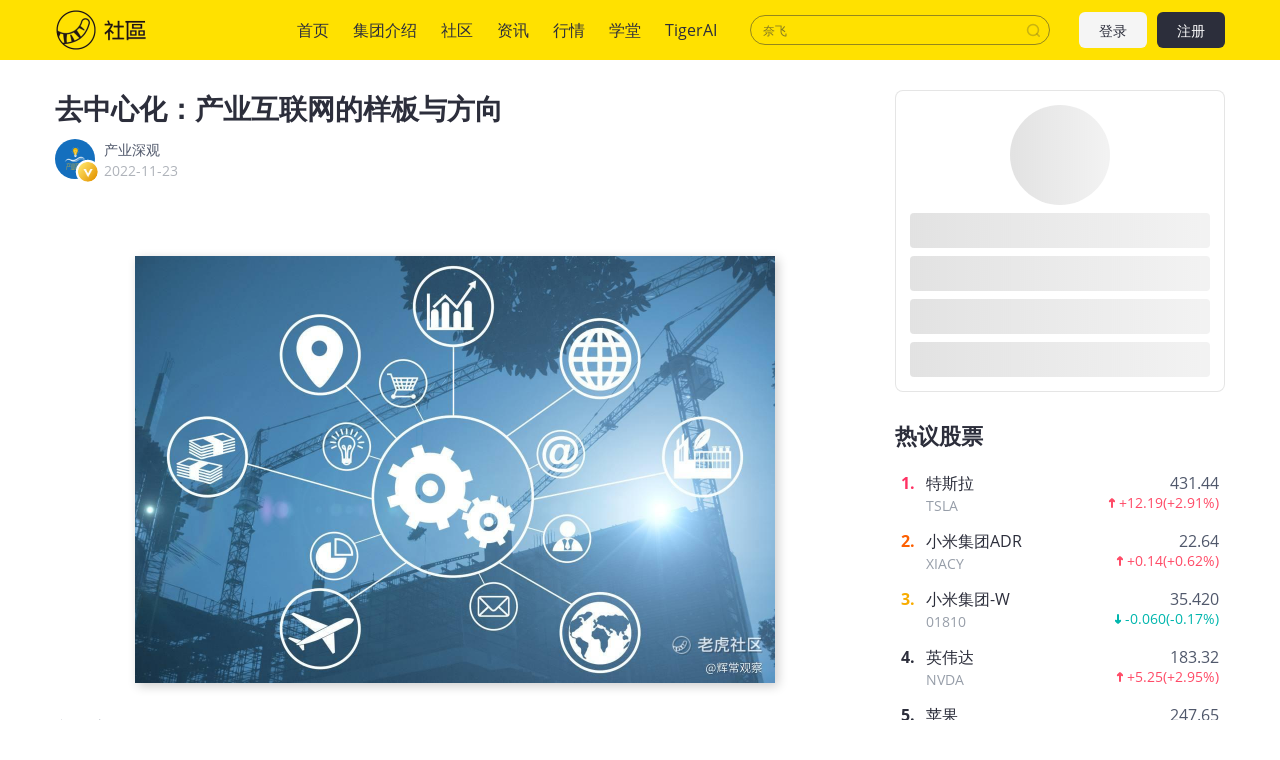

--- FILE ---
content_type: text/html; charset=utf-8
request_url: https://www.laohu8.com/post/667767456
body_size: 17041
content:
<!DOCTYPE html>
<html lang="en">
    <head>
        <meta charset="UTF-8" />
        <meta name="author" content="tigerbrokers" />
        <meta http-equiv="X-UA-Compatible" content="IE=edge,chrome=1" />
        <meta name="renderer" content="webkit" />
        <meta name="apple-itunes-app" content="app-id=1023600494" />
        <meta name="google-play-app" content="app-id=com.tigerbrokers.stock" />
        <meta name="theme-color" content="#ffe100" />
        <meta name="msapplication-TileColor" content="#000000" />
        <meta name="msapplication-TileImage" content="/static/images/logos/tiger.round.png" />
        <meta name="screen-orientation" content="portrait" />
        <meta name="x5-orientation" content="portrait" />
        <meta name="fullscreen" content="yes" />
        <meta name="full-screen" content="yes" />
        <meta name="x5-fullscreen" content="true" />
        <meta name="x5-page-mode" content="app" />
        <meta name="nightmode" content="disable" />
        <meta name="wap-font-scale" content="no" />
        <meta name="apple-mobile-web-app-capable" content="yes" />
        <meta name="apple-mobile-web-app-status-bar-style" content="black-translucent" />
        <meta name="apple-mobile-web-app-title" content="老虎社区" />
        <link rel="shortcut icon" href="/favicon.ico" />
        <link rel="icon" type="image/x-icon" sizes="16x16 32x32" href="/favicon.ico" />
        <link rel="apple-touch-icon" href="https://c1.itigergrowtha.com/community/assets/media/logo.152.b51dd151.png" sizes="152x152" />
        <link rel="apple-touch-icon" href="https://c1.itigergrowtha.com/community/assets/media/logo.120.c40a0c60.png" sizes="120x120" />
        <link rel="apple-touch-icon" href="https://c1.itigergrowtha.com/community/assets/media/logo.76.ba630aec.png" sizes="76x76" />
        <link rel="apple-touch-icon" href="https://c1.itigergrowtha.com/community/assets/media/logo.60.1218cf9a.png" sizes="60x60" />
        <meta name="google" content="notranslate" />
        <link rel="license" href="https://www.itigerup.com/info/declaration" />
        <link rel="me" href="mailto:service@tigerbrokers.com" />
        <link rel="me" href="sms:+861084055994" />
        <meta property="fb:app_id" content="1023600494" />
        <meta property="og:url" content="https://www.laohu8.com/post/667767456" />
        <meta property="og:type" content="website" />
        <meta property="og:title" content="去中心化：产业互联网的样板与方向" />
        <meta property="og:image" content="https://static.tigerbbs.com/7dc42392426d7c72f96dd2c01fdce0ec" />
        <meta property="og:image:alt" content="文/孟永辉 一场互联网与实体经济的深度融合，正在以阿里..." />
        <meta property="og:description" content="文/孟永辉 一场互联网与实体经济的深度融合，正在以阿里..." />
        <meta property="og:site_name" content="老虎社区" />
        <meta property="og:locale" content="en_US" />
        <meta name="twitter:card" content="summary_large_image" />
        <meta name="twitter:site" content="@Tiger_Brokers" />
        <meta name="twitter:creator" content="@Tiger_Brokers" />
        <meta name="twitter:url" content="https://www.laohu8.com/post/667767456" />
        <meta name="twitter:title" content="去中心化：产业互联网的样板与方向" />
        <meta name="twitter:description" content="文/孟永辉 一场互联网与实体经济的深度融合，正在以阿里..." />
        <meta name="twitter:image" content="https://static.tigerbbs.com/7dc42392426d7c72f96dd2c01fdce0ec" />
        <meta name="twitter:image:alt" content="文/孟永辉 一场互联网与实体经济的深度融合，正在以阿里..." />
  <title data-react-helmet="true">去中心化：产业互联网的样板与方向_老虎社区_美港股上老虎 - 老虎社区</title>
            <meta data-react-helmet="true" name="description" content="产业深观-文/孟永辉 一场互联网与实体经济的深度融合，正在以阿里..."/><meta data-react-helmet="true" name="keywords" content="去中心化：产业互联网的样板与方向,老虎国际"/>  <link rel="stylesheet" href="https://c1.itigergrowtha.com/community/assets/css/vendor.db0542cc.css" />
<link rel="stylesheet" href="https://c1.itigergrowtha.com/community/assets/css/common.b7f79d8f.css" />
<link rel="stylesheet" href="https://c1.itigergrowtha.com/community/assets/css/post.8eba39e7.css" />
<script>
    var SETTINGS = {
        lang: 'zh_CN',
        lang_content: 'all',
        edition: 'full',
        region: 'USA',
        serviceName: 'LAOHU8',
        currentUser: null,
        guestUser: {"uuid":11586663890,"token_type":"Guest","access_token":"eyJhbGciOiJFUzI1NiIsImtpZCI6IjVVQzB5NGhnUXUiLCJ0eXAiOiJKV1QifQ.eyJleHAiOjE3NjkxNjUyOTksImlzcyI6IkNITiIsIm5vbmNlIjoiZEtNSFJGNWhjRDA3NVZkbHEyajU1c3cwQXZ3WXBuMlRPOHA3ZklSUnNWWFpvR2NmWVYiLCJ0ZW5hbnRfaWQiOiJUQkNOIn0.DxvdvnwX6-9XA9Y4FnFSoRBk0yS_W_gv7lz3BjPDEvv5TjFKUeix3OoiFGbfOXP8bf57eALjnNLne7xl87MpoQ","expires_at":1769165299,"scopes":"common read write guest","pid":0,"env":"COMMON"},
        trackPageInfo: {"currentPageId":667767456,"currentPage":"帖子详情"}
    };
</script>
<!-- Analytics -->
<!-- prettier-ignore -->
<script>
/* Start: Google Global site tag(gtag) */
(function(i,s,o,g,r,a,m){a=s.createElement(o),m=s.getElementsByTagName(o)[0];a.async=1;a.src=g;m.parentNode.insertBefore(a,m)
})(window,document,'script','https://www.googletagmanager.com/gtag/js?id=AW-331929667');
window.dataLayer = window.dataLayer || [];window.gtag = function gtag(){dataLayer.push(arguments);}
window.__gtagConfig={"autoTrackPageView":true,"AW_id":"AW-331929667","GA_id":"G-LECRLCDT1K","cookieDomain":"auto"};
gtag('js', new Date());
gtag('config', 'G-LECRLCDT1K', {"cookie_domain":"auto"});
gtag('config', 'AW-331929667', {"cookie_domain":"auto"});
/* End: Google Global site tag (gtag) */
/* Start: Sensors */
        (function(para) {
            var p = para.sdk_url, n = para.name, w = window, d = document, s = 'script',x = null,y = null;
            if(typeof(w['sensorsDataAnalytic201505']) !== 'undefined') {
                return false;
            }
            w['sensorsDataAnalytic201505'] = n;
            w[n] = w[n] || function(a) {return function() {(w[n]._q = w[n]._q || []).push([a, arguments]);}};
            var ifs = ['track','quick','register','registerPage','registerOnce','trackSignup', 'trackAbtest', 'setProfile','setOnceProfile','appendProfile', 'incrementProfile', 'deleteProfile', 'unsetProfile', 'identify','login','logout','trackLink','clearAllRegister','getAppStatus','setItem','deleteItem','use'];
            for (var i = 0; i < ifs.length; i++) {
              w[n][ifs[i]] = w[n].call(null, ifs[i]);
            }
            if (!w[n]._t) {
              x = d.createElement(s), y = d.getElementsByTagName(s)[0];
              x.async = 1;
              x.src = p;
              x.setAttribute('charset','UTF-8');
              w[n].para = para;
              y.parentNode.insertBefore(x, y);
            }
          })({
            sdk_url: 'https://c1.itigergrowtha.com/libs/sensors/1.23.4/sensorsdata.min.js',
            name: 'sensors',
            server_url: 'https://da.tigerfintech.com/sa?project=production',
            heatmap: {"clickmap":"default","collect_tags":{"div":true}},
            is_track_single_page:true,
            use_client_time:true,
            send_type:'beacon',
            max_string_length: 1000,
            show_log: false
          });
        sensors.registerPage({ platform: /tigerbrokers|tradeup/i.test(navigator.userAgent) ? 'h5' : 'web' });
        sensors.quick('useModulePlugin','SiteLinker', { linker: [{"part_url":"tigerbrokers.com.sg","after_hash":false},{"part_url":"itiger.com","after_hash":false},{"part_url":"itigerup.com","after_hash":false},{"part_url":"tigertcp.cn","after_hash":false},{"part_url":"tigerbrokers.com.au","after_hash":false},{"part_url":"tigerbrokers.nz","after_hash":false},{"part_url":"skytigris.com","after_hash":false},{"part_url":"mydigiuc.com","after_hash":false},{"part_url":"tigersecurities.com","after_hash":false},{"part_url":"tigerbrokers.com.hk","after_hash":false},{"part_url":"tigerfintech.net","after_hash":false},{"part_url":"tigerstocks.com","after_hash":false},{"part_url":"tigertrade.app","after_hash":false},{"part_url":"itigertrade.app","after_hash":false},{"part_url":"tigertrader.app","after_hash":false}] });
        window.__sensorsConfig = {"showLog":false,"heatmap":{"clickmap":"default","collect_tags":{"div":true}},"autoTrack":true,"autoTrackArgs":{},"platform":"communityWebBehavior","pageLeave":true,"linkerDomains":["tigerbrokers.com.sg","itiger.com","itigerup.com","tigertcp.cn","tigerbrokers.com.au","tigerbrokers.nz","skytigris.com","mydigiuc.com","tigersecurities.com","tigerbrokers.com.hk","tigerfintech.net","tigerstocks.com","tigertrade.app","itigertrade.app","tigertrader.app"]};
sensors.use('PageLeave', { heartbeat_interval_time: 5 });
sensors.quick('autoTrack', {});
/* End: Sensors */
</script>
<!-- End Analytics -->
     
<script>(window.BOOMR_mq=window.BOOMR_mq||[]).push(["addVar",{"rua.upush":"false","rua.cpush":"false","rua.upre":"false","rua.cpre":"false","rua.uprl":"false","rua.cprl":"false","rua.cprf":"false","rua.trans":"","rua.cook":"false","rua.ims":"false","rua.ufprl":"false","rua.cfprl":"false","rua.isuxp":"false","rua.texp":"norulematch","rua.ceh":"false","rua.ueh":"false","rua.ieh.st":"0"}]);</script>
                              <script>!function(e){var n="https://s.go-mpulse.net/boomerang/";if("False"=="True")e.BOOMR_config=e.BOOMR_config||{},e.BOOMR_config.PageParams=e.BOOMR_config.PageParams||{},e.BOOMR_config.PageParams.pci=!0,n="https://s2.go-mpulse.net/boomerang/";if(window.BOOMR_API_key="AKZJY-8XKR3-TLSNG-ZPV7U-YAS6B",function(){function e(){if(!o){var e=document.createElement("script");e.id="boomr-scr-as",e.src=window.BOOMR.url,e.async=!0,i.parentNode.appendChild(e),o=!0}}function t(e){o=!0;var n,t,a,r,d=document,O=window;if(window.BOOMR.snippetMethod=e?"if":"i",t=function(e,n){var t=d.createElement("script");t.id=n||"boomr-if-as",t.src=window.BOOMR.url,BOOMR_lstart=(new Date).getTime(),e=e||d.body,e.appendChild(t)},!window.addEventListener&&window.attachEvent&&navigator.userAgent.match(/MSIE [67]\./))return window.BOOMR.snippetMethod="s",void t(i.parentNode,"boomr-async");a=document.createElement("IFRAME"),a.src="about:blank",a.title="",a.role="presentation",a.loading="eager",r=(a.frameElement||a).style,r.width=0,r.height=0,r.border=0,r.display="none",i.parentNode.appendChild(a);try{O=a.contentWindow,d=O.document.open()}catch(_){n=document.domain,a.src="javascript:var d=document.open();d.domain='"+n+"';void(0);",O=a.contentWindow,d=O.document.open()}if(n)d._boomrl=function(){this.domain=n,t()},d.write("<bo"+"dy onload='document._boomrl();'>");else if(O._boomrl=function(){t()},O.addEventListener)O.addEventListener("load",O._boomrl,!1);else if(O.attachEvent)O.attachEvent("onload",O._boomrl);d.close()}function a(e){window.BOOMR_onload=e&&e.timeStamp||(new Date).getTime()}if(!window.BOOMR||!window.BOOMR.version&&!window.BOOMR.snippetExecuted){window.BOOMR=window.BOOMR||{},window.BOOMR.snippetStart=(new Date).getTime(),window.BOOMR.snippetExecuted=!0,window.BOOMR.snippetVersion=12,window.BOOMR.url=n+"AKZJY-8XKR3-TLSNG-ZPV7U-YAS6B";var i=document.currentScript||document.getElementsByTagName("script")[0],o=!1,r=document.createElement("link");if(r.relList&&"function"==typeof r.relList.supports&&r.relList.supports("preload")&&"as"in r)window.BOOMR.snippetMethod="p",r.href=window.BOOMR.url,r.rel="preload",r.as="script",r.addEventListener("load",e),r.addEventListener("error",function(){t(!0)}),setTimeout(function(){if(!o)t(!0)},3e3),BOOMR_lstart=(new Date).getTime(),i.parentNode.appendChild(r);else t(!1);if(window.addEventListener)window.addEventListener("load",a,!1);else if(window.attachEvent)window.attachEvent("onload",a)}}(),"".length>0)if(e&&"performance"in e&&e.performance&&"function"==typeof e.performance.setResourceTimingBufferSize)e.performance.setResourceTimingBufferSize();!function(){if(BOOMR=e.BOOMR||{},BOOMR.plugins=BOOMR.plugins||{},!BOOMR.plugins.AK){var n=""=="true"?1:0,t="",a="aogp2gyxzcoim2lrkcsq-f-3b73a2508-clientnsv4-s.akamaihd.net",i="false"=="true"?2:1,o={"ak.v":"39","ak.cp":"1162782","ak.ai":parseInt("693528",10),"ak.ol":"0","ak.cr":10,"ak.ipv":4,"ak.proto":"h2","ak.rid":"4a091188","ak.r":44268,"ak.a2":n,"ak.m":"dscr","ak.n":"ff","ak.bpcip":"3.140.253.0","ak.cport":35876,"ak.gh":"23.192.164.134","ak.quicv":"","ak.tlsv":"tls1.3","ak.0rtt":"","ak.0rtt.ed":"","ak.csrc":"-","ak.acc":"","ak.t":"1769033893","ak.ak":"hOBiQwZUYzCg5VSAfCLimQ==emfU5221KoDSUoh1clB+p2YgIvaC8XC+9t+aGaJDBpEQn4xbR7mFIIGNuz88/GfwztsA71LLCUVE6LrGl4l6NW7bJQ7YB/[base64]/wVyKlGVafgZECMVhJ/LVV94NKAfUWncPkqygS/QQYTZz0T8MkYSY/0ZiUpQNhDF2eeHQCDrWrlwp6L+S2HxLczRbzritS6p7UKQ5fwCHXioMx08=","ak.pv":"22","ak.dpoabenc":"","ak.tf":i};if(""!==t)o["ak.ruds"]=t;var r={i:!1,av:function(n){var t="http.initiator";if(n&&(!n[t]||"spa_hard"===n[t]))o["ak.feo"]=void 0!==e.aFeoApplied?1:0,BOOMR.addVar(o)},rv:function(){var e=["ak.bpcip","ak.cport","ak.cr","ak.csrc","ak.gh","ak.ipv","ak.m","ak.n","ak.ol","ak.proto","ak.quicv","ak.tlsv","ak.0rtt","ak.0rtt.ed","ak.r","ak.acc","ak.t","ak.tf"];BOOMR.removeVar(e)}};BOOMR.plugins.AK={akVars:o,akDNSPreFetchDomain:a,init:function(){if(!r.i){var e=BOOMR.subscribe;e("before_beacon",r.av,null,null),e("onbeacon",r.rv,null,null),r.i=!0}return this},is_complete:function(){return!0}}}}()}(window);</script></head>
    <!-- prettier-ignore -->
    <body class="layout-fixed language-zh_CN page-post laohu8 ">
        <div id="wrap">
  <!-- prettier-ignore -->

<!-- prettier-ignore -->


<!-- prettier-ignore -->
<header class="site-header">
    <div class="container d-flex align-items-center">
        <h1 class="site-primary-brand">
            <a class="navbar-brand" href="/" title="社区">社区</a>
        </h1>
        <ul class="site-primary-navbar list-unstyled">
                <li class="nav-item        
">
                    <a class="nav-link" href="/" title="首页">首页</a>
                </li>
                <li class="nav-item        
">
                    <a class="nav-link" href="/company/introduce" title="集团介绍">集团介绍</a>
                </li>
                <li class="nav-item        
">
                    <a class="nav-link" href="/community" title="社区">社区</a>
                </li>
                <li class="nav-item        
">
                    <a class="nav-link" href="/news" title="资讯">资讯</a>
                </li>
                <li class="nav-item        
">
                    <a class="nav-link" href="/quotes" title="行情">行情</a>
                </li>
                <li class="nav-item        
">
                    <a class="nav-link" href="/college" title="学堂">学堂</a>
                </li>
                <li class="nav-item        
">
                    <a class="nav-link" href="/tigerai" title="TigerAI" target="_blank">TigerAI</a>
                </li>
        </ul>
        <div id="site-header-search"></div>
        <div class="site-navbar-side">

            <a href="/auth/login?next=https://www.laohu8.com/post/667767456" class="navbar-side-item navbar-btn btn btn-login" title="注册/登录">
                登录
            </a>
            <a href="/auth/signup?next=https://www.laohu8.com/post/667767456" id="register-btn" class="navbar-side-item navbar-btn btn btn-register" title="注册/登录">
                注册
            </a>
        </div>
    </div>
</header>
              <div id="container" class="site-container"><div class="post-root container"><div class="operation-bar-root"><ul class="list-unstyled"><li class="operation-item"><div><svg width="1em" height="1em" viewBox="0 0 20 20" xmlns="http://www.w3.org/2000/svg" xmlns:xlink="http://www.w3.org/1999/xlink" class="tigericon tigericon-custom" fill="currentColor" aria-hidden="true" focusable="false"><title>点赞</title><g id="\u6D77\u5916\u4E00\u671F" stroke="none" stroke-width="1" fill="none" fill-rule="evenodd"><g id="iPhone-8\u5907\u4EFD" transform="translate(-96.000000, -201.000000)"><g id="\u70B9\u8D5E" transform="translate(96.000000, 201.000000)"><rect id="\u77E9\u5F62" fill="currentColor" opacity="0" x="0" y="0" width="20" height="20"></rect><path d="M4,17 L4.24525911,17 C4.79754386,17 5.24525911,16.5522847 5.24525911,16 L5.24525911,9.72804519 C5.24525911,9.17576044 4.79754386,8.72804519 4.24525911,8.72804519 L4,8.72804519 C3.44771525,8.72804519 3,9.17576044 3,9.72804519 L3,16 C3,16.5522847 3.44771525,17 4,17 Z M15.7272727,8.29192123 L11.7181818,8.29192123 L12.3545455,5.21060105 C12.3545455,5.14361583 12.3545455,5.07663061 12.3545455,5.00964539 C12.3545455,4.74170451 12.2272727,4.47376362 12.100025,4.27280796 C11.7119632,3.90147258 11.0974934,3.9110517 10.7211951,4.29430288 L6.36788867,8.72804519 L6.36788867,8.72804519 L6.36788867,15.6602956 C6.36788867,16.397133 7.39090909,17 8.09090909,17 L12.6955523,17 C13.2046432,17 14.7727273,16.6650739 14.9636364,16.1961773 C16.231444,13.0549283 16.8852765,11.4315217 16.9251337,11.3259577 C16.9649909,11.2203937 16.9899464,10.6556076 17,9.63159939 C17,8.89478823 16.4272727,8.29192123 15.7272727,8.29192123 Z" id="Shape-Copy-8" fill="currentColor" fill-rule="nonzero"></path></g></g></g></svg></div><div>点赞</div></li><li class="operation-item"><svg width="1em" height="1em" viewBox="0 0 20 20" xmlns="http://www.w3.org/2000/svg" xmlns:xlink="http://www.w3.org/1999/xlink" class="tigericon tigericon-custom" fill="currentColor" aria-hidden="true" focusable="false"><title>回复</title><g id="\u6D77\u5916\u4E00\u671F" stroke="none" stroke-width="1" fill="none" fill-rule="evenodd"><g id="iPhone-8\u5907\u4EFD" transform="translate(-51.000000, -201.000000)" fill-rule="nonzero"><g id="\u56DE\u590D" transform="translate(51.000000, 201.000000)"><rect id="Rectangle" fill="currentColor" opacity="0" x="0" y="0" width="20" height="20"></rect><path d="M15.7,5 L5.3,5 C4.5954,5 4,5.63603744 4,6.38872803 L4,13.7980302 C4,14.5507208 4.5954,15 5.3,15 L10.9333333,15 L14,17.9642143 C14.0556111,17.9412232 14.0556111,16.9531517 14,15 L15.7,15 C16.4046,15 17,14.5507208 17,13.7980302 L17,6.38872803 C17,5.63603744 16.4046,5 15.7,5 Z" id="Shape" fill="currentColor"></path></g></g></g></svg><div>评论</div></li><li class="operation-item"><svg width="1em" height="1em" viewBox="0 0 23 23" xmlns="http://www.w3.org/2000/svg" xmlns:xlink="http://www.w3.org/1999/xlink" class="tigericon tigericon-custom icon-save" fill="currentColor" aria-hidden="true" focusable="false"><g id="\u6D77\u5916\u4E00\u671F" stroke="none" stroke-width="1" fill="none" fill-rule="evenodd"><g id="\u5E16\u5B50\u8BE6\u60C5" transform="translate(-63.000000, -512.000000)"><g id="\u7F16\u7EC4-6\u5907\u4EFD" transform="translate(60.000000, 512.000000)" fill="currentColor"><g id="Group-47-Copy" transform="translate(3.000000, 0.000000)"><path d="M6.28521461,3.59953463 L17.0852146,3.59953463 C18.2450126,3.59953463 19.1852146,4.53973666 19.1852146,5.69953463 L19.1852146,20.6976733 C19.1852146,20.9876227 18.9501641,21.2226733 18.6602146,21.2226733 C18.5693312,21.2226733 18.4800043,21.1990803 18.4009739,21.1542028 L11.7267532,17.3642405 L11.7267532,17.3642405 L4.96728718,21.1603262 C4.71447664,21.3023035 4.3944379,21.2124553 4.25246064,20.9596448 C4.20837169,20.8811382 4.18521461,20.7926118 4.18521461,20.7025722 L4.18521461,5.69953463 C4.18521461,4.53973666 5.12541664,3.59953463 6.28521461,3.59953463 Z" id="\u77E9\u5F62"></path></g></g></g></g></svg><div>收藏</div></li></ul><div class="share-menu-root"><div class="share-button"><svg width="1em" height="1em" viewBox="0 0 23 23" xmlns="http://www.w3.org/2000/svg" xmlns:xlink="http://www.w3.org/1999/xlink" class="tigericon tigericon-custom" fill="currentColor" aria-hidden="true" focusable="false"><title>编组 21备份 2</title><g id="TTM1.0.2" stroke="none" stroke-width="1" fill="none" fill-rule="evenodd"><g id="\u89C4\u8303&amp;\u5207\u56FE" transform="translate(-488.000000, -853.000000)"><g id="\u7F16\u7EC4-21\u5907\u4EFD-2" transform="translate(488.000000, 853.000000)"><rect id="\u77E9\u5F62\u5907\u4EFD-26" x="0" y="0" width="23" height="23"></rect><g id="\u7F16\u7EC4-20" transform="translate(3.500000, 2.492415)" fill="currentColor"><path d="M14.6666667,7.32677399 C15.4030463,7.32677399 16,7.92372765 16,8.66010732 L16,16.7270193 C16,16.8015236 15.9938892,16.8746007 15.9821414,16.9457766 C15.9938349,17.0171907 16,17.0908193 16,17.1658878 C16,17.9068868 15.3993016,18.5075851 14.6583027,18.5075851 L1.34169734,18.5075851 C0.600698358,18.5075851 -1.77635684e-15,17.9068868 -1.77635684e-15,17.1658878 C-1.77635684e-15,17.0908193 0.00616505535,17.0171907 0.0180164764,16.9454807 C0.00611082259,16.8746007 -5.82729236e-17,16.8015236 0,16.7270193 L0,8.66010732 C-3.12225105e-16,7.92372765 0.596953667,7.32677399 1.33333333,7.32677399 C2.069713,7.32677399 2.66666667,7.92372765 2.66666667,8.66010732 L2.666,15.824 L13.333,15.824 L13.3333333,8.66010732 C13.3333333,7.92372765 13.930287,7.32677399 14.6666667,7.32677399 Z M8.65638935,0.107178041 L8.80230927,0.180534595 L12.644079,2.41249521 C13.2848118,2.78474301 13.5045013,3.60464934 13.1357289,4.24738866 C13.1345319,4.24947487 13.1333293,4.25155784 13.1321211,4.25363754 C12.785572,4.8501364 12.0472019,5.07737785 11.4319928,4.79886876 L11.3107457,4.73638316 L9.333,3.587 L9.33333333,11.36023 C9.33333333,12.0966097 8.73637967,12.6935633 8,12.6935633 C7.26362033,12.6935633 6.66666667,12.0966097 6.66666667,11.36023 L6.666,3.582 L4.67563087,4.73931556 C4.03936542,5.10896797 3.22390787,4.89283539 2.85425547,4.25656994 L2.85064764,4.25032106 C2.48187523,3.60758174 2.70156476,2.78767541 3.34229754,2.41542761 L7.18406729,0.183466997 C7.43425237,0.0381164699 7.7121429,-0.0166640538 7.97974203,0.00905457479 L8.04387281,0.00306811902 C8.2487036,-0.0108493324 8.45850075,0.022363106 8.65638935,0.107178041 Z" id="\u5F62\u72B6\u7ED3\u5408"></path></g></g></g></g></svg><div class="share-text">分享</div></div><ul class="share-menu-list list-unstyled"><li class="share-item"><img class="share-icon" src="https://c1.itigergrowtha.com/community/assets/media/logo.60.1218cf9a.png" alt=""/></li><li class="share-item"><svg width="1em" height="1em" viewBox="0 0 20 20" xmlns="http://www.w3.org/2000/svg" xmlns:xlink="http://www.w3.org/1999/xlink" class="tigericon tigericon-custom share-icon link" fill="currentColor" aria-hidden="true" focusable="false"><title>矩形</title><g id="\u9875\u9762-1" stroke="none" stroke-width="1" fill="currentColor" fill-rule="evenodd"><g id="\u7F16\u7EC4-6" transform="translate(10.923906, 10.388913) rotate(-45.000000) translate(-10.923906, -10.388913) translate(1.923906, 6.888913)" fill="currentColor" fill-rule="nonzero"><path d="M14.4,-0.8 C16.3668463,-0.8 17.9733033,0.743010311 18.074899,2.68455905 L18.08,2.88 L18.08,3.84 C18.08,5.80684633 16.5369897,7.4133033 14.5954409,7.51489902 L14.4,7.52 L11.5248792,7.52 C11.0830514,7.52 10.7248792,7.1618278 10.7248792,6.72 C10.7248792,6.31215895 11.0300673,5.97559842 11.4245289,5.92623314 L11.5248792,5.92 L14.4,5.92 C15.4988065,5.92 16.3986108,5.06796995 16.4747775,3.98854511 L16.48,3.84 L16.48,2.88 C16.48,1.78119347 15.6279699,0.881389224 14.5485451,0.805222516 L14.4,0.8 L11.5331269,0.8 C11.0912991,0.8 10.7331269,0.4418278 10.7331269,2.27373675e-13 C10.7331269,-0.407841046 11.0383151,-0.744401581 11.4327766,-0.793766864 L11.5331269,-0.8 L14.4,-0.8 Z M6.72019007,-0.8 C7.16201787,-0.8 7.52019007,-0.4418278 7.52019007,2.27373675e-13 C7.52019007,0.407841046 7.21500192,0.744401581 6.82054037,0.793766864 L6.72019007,0.8 L2.88,0.8 C1.78119347,0.8 0.881389224,1.65203005 0.805222516,2.73145489 L0.8,2.88 L0.8,3.84 C0.8,4.93880653 1.65203005,5.83861078 2.73145489,5.91477748 L2.88,5.92 L6.72386891,5.92 C7.16569671,5.92 7.52386891,6.2781722 7.52386891,6.72 C7.52386891,7.12784105 7.21868076,7.46440158 6.82421921,7.51376686 L6.72386891,7.52 L2.88,7.52 C0.913153665,7.52 -0.693303302,5.97698969 -0.79489902,4.03544095 L-0.8,3.84 L-0.8,2.88 C-0.8,0.913153665 0.743010311,-0.693303302 2.68455905,-0.79489902 L2.88,-0.8 L6.72019007,-0.8 Z" id="\u5F62\u72B6"></path><path d="M11.6937186,2.6103795 C12.1355464,2.6103795 12.4937186,2.9685517 12.4937186,3.4103795 C12.4937186,3.81822055 12.1885304,4.15478109 11.7940689,4.20414637 L11.6937186,4.2103795 L6.40815058,4.2103795 C5.96632278,4.2103795 5.60815058,3.8522073 5.60815058,3.4103795 C5.60815058,3.00253846 5.91333872,2.66597792 6.30780028,2.61661264 L6.40815058,2.6103795 L11.6937186,2.6103795 Z" id="\u8DEF\u5F84-3"></path></g></g></svg></li><li class="share-item"><img class="share-icon" src="https://c1.itigergrowtha.com/community/assets/media/icon-weibo.978d8869.png" alt=""/></li><li class="share-item weixin"><img class="share-icon" src="https://c1.itigergrowtha.com/community/assets/media/mobile-wechat.b86fda42.png" alt=""/></li></ul></div></div><div class="post-content"><h2 class="post-title">去中心化：产业互联网的样板与方向</h2><div class="post-author"><div class="avatar-root"><div class="lazyload-wrapper " style="width:40px;height:40px;position:relative"><div class="lazyload-placeholder"></div></div></div><p class="author-right"><a href="/personal/3495152506071786/" title="产业深观">产业深观</a><br/><span class="post-time">2022-11-23</span></p></div><article class="post-article article-content-wrapper"><html><head>
<script>(window.BOOMR_mq=window.BOOMR_mq||[]).push(["addVar",{"rua.upush":"false","rua.cpush":"false","rua.upre":"false","rua.cpre":"false","rua.uprl":"false","rua.cprl":"false","rua.cprf":"false","rua.trans":"","rua.cook":"false","rua.ims":"false","rua.ufprl":"false","rua.cfprl":"false","rua.isuxp":"false","rua.texp":"norulematch","rua.ceh":"false","rua.ueh":"false","rua.ieh.st":"0"}]);</script>
                              <script>!function(e){var n="https://s.go-mpulse.net/boomerang/";if("False"=="True")e.BOOMR_config=e.BOOMR_config||{},e.BOOMR_config.PageParams=e.BOOMR_config.PageParams||{},e.BOOMR_config.PageParams.pci=!0,n="https://s2.go-mpulse.net/boomerang/";if(window.BOOMR_API_key="AKZJY-8XKR3-TLSNG-ZPV7U-YAS6B",function(){function e(){if(!o){var e=document.createElement("script");e.id="boomr-scr-as",e.src=window.BOOMR.url,e.async=!0,i.parentNode.appendChild(e),o=!0}}function t(e){o=!0;var n,t,a,r,d=document,O=window;if(window.BOOMR.snippetMethod=e?"if":"i",t=function(e,n){var t=d.createElement("script");t.id=n||"boomr-if-as",t.src=window.BOOMR.url,BOOMR_lstart=(new Date).getTime(),e=e||d.body,e.appendChild(t)},!window.addEventListener&&window.attachEvent&&navigator.userAgent.match(/MSIE [67]\./))return window.BOOMR.snippetMethod="s",void t(i.parentNode,"boomr-async");a=document.createElement("IFRAME"),a.src="about:blank",a.title="",a.role="presentation",a.loading="eager",r=(a.frameElement||a).style,r.width=0,r.height=0,r.border=0,r.display="none",i.parentNode.appendChild(a);try{O=a.contentWindow,d=O.document.open()}catch(_){n=document.domain,a.src="javascript:var d=document.open();d.domain='"+n+"';void(0);",O=a.contentWindow,d=O.document.open()}if(n)d._boomrl=function(){this.domain=n,t()},d.write("<bo"+"dy onload='document._boomrl();'>");else if(O._boomrl=function(){t()},O.addEventListener)O.addEventListener("load",O._boomrl,!1);else if(O.attachEvent)O.attachEvent("onload",O._boomrl);d.close()}function a(e){window.BOOMR_onload=e&&e.timeStamp||(new Date).getTime()}if(!window.BOOMR||!window.BOOMR.version&&!window.BOOMR.snippetExecuted){window.BOOMR=window.BOOMR||{},window.BOOMR.snippetStart=(new Date).getTime(),window.BOOMR.snippetExecuted=!0,window.BOOMR.snippetVersion=12,window.BOOMR.url=n+"AKZJY-8XKR3-TLSNG-ZPV7U-YAS6B";var i=document.currentScript||document.getElementsByTagName("script")[0],o=!1,r=document.createElement("link");if(r.relList&&"function"==typeof r.relList.supports&&r.relList.supports("preload")&&"as"in r)window.BOOMR.snippetMethod="p",r.href=window.BOOMR.url,r.rel="preload",r.as="script",r.addEventListener("load",e),r.addEventListener("error",function(){t(!0)}),setTimeout(function(){if(!o)t(!0)},3e3),BOOMR_lstart=(new Date).getTime(),i.parentNode.appendChild(r);else t(!1);if(window.addEventListener)window.addEventListener("load",a,!1);else if(window.attachEvent)window.attachEvent("onload",a)}}(),"".length>0)if(e&&"performance"in e&&e.performance&&"function"==typeof e.performance.setResourceTimingBufferSize)e.performance.setResourceTimingBufferSize();!function(){if(BOOMR=e.BOOMR||{},BOOMR.plugins=BOOMR.plugins||{},!BOOMR.plugins.AK){var n=""=="true"?1:0,t="",a="aogp2gyxzcoim2lrkcsq-f-3b73a2508-clientnsv4-s.akamaihd.net",i="false"=="true"?2:1,o={"ak.v":"39","ak.cp":"1162782","ak.ai":parseInt("693528",10),"ak.ol":"0","ak.cr":10,"ak.ipv":4,"ak.proto":"h2","ak.rid":"4a091188","ak.r":44268,"ak.a2":n,"ak.m":"dscr","ak.n":"ff","ak.bpcip":"3.140.253.0","ak.cport":35876,"ak.gh":"23.192.164.134","ak.quicv":"","ak.tlsv":"tls1.3","ak.0rtt":"","ak.0rtt.ed":"","ak.csrc":"-","ak.acc":"","ak.t":"1769033893","ak.ak":"hOBiQwZUYzCg5VSAfCLimQ==emfU5221KoDSUoh1clB+p2YgIvaC8XC+9t+aGaJDBpEQn4xbR7mFIIGNuz88/GfwztsA71LLCUVE6LrGl4l6NW7bJQ7YB/[base64]/wVyKlGVafgZECMVhJ/LVV94NKAfUWncPkqygS/QQYTZz0T8MkYSY/0ZiUpQNhDF2eeHQCDrWrlwp6L+S2HxLczRbzritS6p7UKQ5fwCHXioMx08=","ak.pv":"22","ak.dpoabenc":"","ak.tf":i};if(""!==t)o["ak.ruds"]=t;var r={i:!1,av:function(n){var t="http.initiator";if(n&&(!n[t]||"spa_hard"===n[t]))o["ak.feo"]=void 0!==e.aFeoApplied?1:0,BOOMR.addVar(o)},rv:function(){var e=["ak.bpcip","ak.cport","ak.cr","ak.csrc","ak.gh","ak.ipv","ak.m","ak.n","ak.ol","ak.proto","ak.quicv","ak.tlsv","ak.0rtt","ak.0rtt.ed","ak.r","ak.acc","ak.t","ak.tf"];BOOMR.removeVar(e)}};BOOMR.plugins.AK={akVars:o,akDNSPreFetchDomain:a,init:function(){if(!r.i){var e=BOOMR.subscribe;e("before_beacon",r.av,null,null),e("onbeacon",r.rv,null,null),r.i=!0}return this},is_complete:function(){return!0}}}}()}(window);</script></head><body><p class="t-img-caption"><img src="https://static.tigerbbs.com/7dc42392426d7c72f96dd2c01fdce0ec" tg-width="632" tg-height="422"></p> <p>文/孟永辉</p> <p>一场互联网与实体经济的深度融合，正在以阿里、腾讯和京东为代表的头部互联网玩家们的身上上演着。对于这样一场融合，有人认为是一个数字化的过程，有人认为是一个产业化的过程。然而，无论我们如何定义这样一个过程，有一点可以确认的是，仅仅只是按照以往的逻辑和模式，特别是以往的平台和中心的逻辑和模式来发展必然是无法取得突破的。</p> <p>事实上，我们完全可以将这样一场互联网玩家们与实体经济的融合看成是产业互联网的过程。可以预见的是，经历了这样一个过程之后，曾经我们所梦寐以求的产业互联网时代将会真正来临，以往虚拟经济与实体经济分裂的二元经济状态将会被彻底打破，以往我们看到的仅仅只是改造产业的外衣，而无法改造产业内里的困境与难题，将会被彻底解决。</p> <p>一直以来，人们都在寻找着实现产业互联网的方式和方法。无论是对于互联网玩家来讲，还是对于实体经济玩家而言，几乎都是如此。复盘以往的发展，我们可以非常明显地看出，只要告别以平台和中心为主导的发展模式，真正以一种去中心化的模式来落地和实践产业互联网，产业互联网才能彻底摆脱消费互联网的牵绊，真正进入到一个全新的发展阶段。</p> <p><strong>去中心化，让虚拟经济与实体经济融为一体</strong></p> <p>何为产业互联网？其实就是一个实现虚拟经济与实体经济深度融合的过程，其实就是一个解决那些消费互联网时代无法解决的痛点和难题的过程。我们都知道，在消费互联网时代，借助「互联网+」模式，人们实现了生产和生活的彻底改变，线上生活业已成为一种生活方式。虚拟经济，便是在这样一个大背景下诞生的，以阿里、腾讯、京东为代表的互联网玩家，同样是在这样一个大趋势下发展和壮大起来的。</p> <p>然而，我们同样要看到的是，经历了消费互联网时代的洗礼和催化之后，形成了一个以互联网公司为主导的虚拟经济形态，并且这样一种经济形态仅仅只是改变了产业的末端，而并未真正改造产业的前端。于是，当用户对于产品和服务有新的需求时，当用户不再仅仅只是满足于对接和沟通方式上的改变时，以互联网玩家为代表的虚拟经济体的发展，便开始遭遇到了困境和难题。</p> <p>欲要解决这一问题，我们就必然需要打破虚拟经济与实体经济对立、割裂的现状，通过实现两者之间的深度融合，来促使产业前端的改造，来实现产品和服务的改变，从而解决用户消费和需求的新变化。说到底，还是要实现虚拟经济与实体经济的深度融合。</p> <p>如果我们依然按照传统意义上的平台和中心的模式，必然是无法实现的。只有真正打破传统意义上的以虚拟经济为主导的中心和以实体经济为主导的中心，让两者重新回归到重混的状态，再对它们进行重新的组合，才能实现真正意义上的虚拟经济与实体经济的深度融合。这才是产业互联网真正要做的，同样地，这才是产业互联网的本质与原始奥义所在。</p> <p><strong>去中心化，让产业的运行逻辑重塑与再造</strong></p> <p>所谓的产业互联网，其实就是一个对产业的运行逻辑进行重塑与再造的过程。更为确切地说，产业互联网，是在打造一种全新的产业运行逻辑，让传统的产业不再按照传统的方式来发展。在这样一个过程中，如果我们还在原有中心的模式下来发展和运行，如果还在按照传统的逻辑来发展，必然是无法实现的。欲要实现这样一个目标和方向，我们就要通过去中心化的方式来实现。</p> <p>当原有的产业中心被打破，以往一板一眼的发展逻辑将会被重塑和再造，以往我们所看到的生产者和消费者将不再是传统意义上的生产者和消费者，有些时候，生产者可能是消费者，消费者也有可能是生产者。</p> <p>拿C端用户来讲，按照消费互联网的发展逻辑，他们仅仅只是一个商品和服务的接受者而已，他们并不会生产什么。然而，等到去中心化实现，特别是当我们站在平台和中心的思维之外来看待它的时候，便会发现，在很多时候，他们其实变成了生产者，同实体产业玩家们生产的看得见、摸得着的产品不同，他们生产的是看不见的数字和数据，并且这些数字和数据，可以提供给上游的产业端，助力产业端的生产。</p> <p>对于B端用户而言，同样是如此的。在中心化的时候，以互联网玩家们为主导的平台和中心，仅仅只是充当撮合和中介的角色，仅仅只是做第三方，他们并不会介入到生产过程当中。尽管在信息不对称的年代里，这种方式的确可以在一定程度上提升效率。然而，等到信息供应的最大化，等到他们在撮合和中介上的效率不再，欲要获得新的发展，他们必然需要打破原有的中心，通过回归产业，拥抱产业来获得新的发展。</p> <p>因此，无论是对于C端来讲，还是对于B端而言，在产业互联网的大背景下，其实都需要对于自身的运行逻辑进行一次深度而又彻底的改造。欲要实现这样一种改造，仅仅只是在原有的中心之下，必然是无法实现的。只有实现了去中心化，只有打破了原有的中心，产业互联网才能真正实现。</p> <p><strong>去中心化，让产业的运行效率再度提升</strong></p> <p>消费互联网的发展模式，之所以会在如此短的时间内，获得如此快速的发展。其中一个很重要的原因在于，它在一定程度上提升了行业的运行效率。观察「互联网+」模式，我们无时不刻不再感受到「效率」这个词。同样地，那些真正能够给产业的运行效率带来提升的玩家，几乎都获得了长足的发展，阿里如此，腾讯如此，京东同样如此。</p> <p>同时，我们也应该看到，消费互联网这样一种对于产业运行效率的提升，是建立在中心化和平台化的商业模式之上的。缺少了平台化和中心化的商业模式，缺少了规模优势，消费互联网的这样一种发展模式，是无法实现产业效率的提升的。这是我们看到的那么多的互联网玩家都在不断地拓展自身的变化，都在不断地建构自身的生态体系的根本原因。</p> <p>然而，我们同样要看到的是，当信息不对称被打破，当平台和中心的规模不断扩大，当互联网玩家们的边界不断拓展，它们在提升产业运行效率上的功能和作用，其实是下降的。另外，它们对于用户的功能和作用，同样开始走向了反面。以往，它们是用户第一，客户至上，到后来，所谓的用户变得了被困在系统里的人，成为了被圈养的对象。</p> <p>可见，中心化和平台化为主导的消费互联网的发展模式对于产业运行效率的促进，其实是在式微的。欲要解决这一问题，欲要让产业的运行效率再一次得到提升，我们必然需要以一种全新的模式来发展，我们必然需要打破消费互联网时代的发展模式。正是在这样一个大背景下，产业互联网的概念被提出。</p> <p>欲要真正让产业互联网落地，欲要让产业的效率再度提升，我们就需要告别消费互联网时代以平台和中心为主导的发展模式，用去中心化、去平台化的模式建构一种全新的产业上下游的对接方式，从而让产业的运行效率再一次得到提升。从这样一个角度来看，去中心化的模式，依然是产业互联网的关键所在。</p> <p>当去中心化的模式开始成熟，并且让产业互联网落地，新的供求模式才能被建立。至此，供求两端将不再是消费互联网式的撮合和中介的模式，而是一种点对点的的模式。当这样一种模式真正成熟和完善，产业互联网时代才能真正完成和实现。</p> <p><strong>结语</strong></p> <p>一场互联网玩家与实体经济的深度融合，正在以阿里、腾讯和京东为代表的头部互联网玩家们的身上上演着。这是互联网行业与实体经济的发展到一定阶段的必然。经历了消费互联网时代的虚拟经济与实体经济的割裂对对立，它们之间其实是需要一场深度融合的。因为经历了这样一场深度融合之后，它们的功能和作用才能得到最大程度上的发挥；因为经历了这样一场深度融合之后，用户的痛点和难题才能找到新的解决方案。产业互联网，便是在这样一个大背景下衍生和出现的。</p> <p>观察产业互联网的落地和实践，我们可以非常明显地看出，去中心化，正在成为它的样板与方向。可以预见的是，只有实现了去中心化，只有打破了消费互联网时代的发展模式，产业互联网才能真正落地和实现，互联网与实体经济的融合才能真正完成。<a target="_blank" href="https://laohu8.com/S/BABA">$阿里巴巴(BABA)$</a>&nbsp;<a target="_blank" href="https://laohu8.com/S/00700">$腾讯控股(00700)$</a>&nbsp;<a target="_blank" href="https://laohu8.com/S/JD">$京东(JD)$</a>&nbsp;</p> <p><strong>—完—</strong></p> <p><strong>作者：孟永辉，资深撰稿人，知名行业研究专家，专栏作者，战略顾问。长期专注行业研究，提供深度思考与行业观察信息。支持保留作者来源的分享，转载请保留作者版权信息，违者必究。</strong></p></body></html></article><div class="post-addition"></div><p class="post-declaration">免责声明：上述内容仅代表发帖人个人观点，不构成本平台的任何投资建议。</p><div class="post-bottom"><div class="like-pointer-root"><div class="pointer-wrapper"><svg width="1em" height="1em" viewBox="0 0 23 24" xmlns="http://www.w3.org/2000/svg" xmlns:xlink="http://www.w3.org/1999/xlink" class="tigericon tigericon-custom" fill="currentColor" aria-hidden="true" focusable="false"><title>形状备份</title><g id="\u6D77\u5916\u4E00\u671F" stroke="none" stroke-width="1" fill="none" fill-rule="evenodd"><g id="iPhone-8\u5907\u4EFD" transform="translate(-10.000000, -534.000000)" fill="currentColor" fill-rule="nonzero"><g id="\u7F16\u7EC4-8" transform="translate(10.000000, 519.000000)"><path d="M12.8983051,15 C12.8983051,15 16.820339,15.4698795 14.4983051,24.6144578 L14.4983051,24.6144578 L21.4915254,24.6144578 C21.4915254,24.6144578 21.5004513,24.6136665 21.5169299,24.612964 L21.5876503,24.6120032 C21.9199679,24.6159122 23,24.7370714 23,26.146988 C23,27.813253 21.5589332,34.0078922 21.0612574,35.5381097 C20.5635817,37.0683272 19.7715786,39 19.1291554,39 L19.1291554,39 L9.22711864,39 C8.6,39 7,39 7,37.2975904 L7,37.2975904 L7,24.5383021 C7,24.5383021 11.4542373,21.1084337 11.4542373,16.6337349 C11.579661,16.4024096 11.2372881,15 12.8983051,15 Z M4.82378203,26.0415476 C4.91972878,26.2334411 4.96968006,26.4450381 4.96968006,26.6595816 L4.96968006,37.5054394 C4.96968006,38.3229597 4.30694888,38.9856909 3.48942853,38.9856909 C3.3119296,38.9856909 3.13587761,38.9537668 2.96968006,38.891443 L2.26743662,38.6281032 C1.48682738,38.3353764 0.969680064,37.589134 0.969680064,36.7554436 L0.969680064,27.6595816 C0.969680064,26.9020374 1.39768482,26.2095112 2.07525287,25.8707272 L2.96968006,25.4235136 C3.65234156,25.0821828 4.48245128,25.3588861 4.82378203,26.0415476 Z" id="\u5F62\u72B6\u5907\u4EFD"></path></g></g></g></svg></div><div class="total">点赞</div></div><div class="report-root"><svg xmlns="http://www.w3.org/2000/svg" viewBox="0 0 12 12" width="1em" height="1em" fill="currentColor" class="tigericon tigericon-custom" aria-hidden="true" focusable="false"><path d="M10.37.6c-.43.053-.97.13-1.55.13C7.918.73 7.1.52 6.273.35 5.433.175 4.566 0 3.648 0 1.816 0 1.195.38 1.133.42L1 .51V12h.625V6.626c.234-.094.85-.26 2.027-.26.852.002 1.65.313 2.496.49.86.175 1.75.36 2.715.36.574 0 1.082-.076 1.512-.125.234-.023.44-.05.625-.08V.506c-.184.035-.395.065-.63.095z"></path></svg>举报</div></div><div class="post-comment"><div class="editor-login w-100 comment-use"><div class="editor-box">登录后可参与评论</div></div></div><div class="comments-root"><div class="comments-title" id="all-comments-title"><h2><div class="title-border"></div>评论</h2><ul class="radio-button-root list-unstyled"><li class="radio-item">推荐</li><li class="radio-item">最新</li><li class="indicator" style="left:0;width:0"></li></ul></div><div class="empty-root"><img class="empty-image" src="https://c1.itigergrowtha.com/community/assets/media/empty-default.06ba11e0.png" alt="empty"/><div class="empty-text">暂无评论</div></div></div></div><div class="post-right"><div class="author-root"><div class="author-skeleton px-3 py-3"><div class="skeleton-root avatar-mode" style="margin:0 auto;width:100px;height:100px"> </div><div class="skeleton-root round-mode multi-line" style="height:35px"> </div><div class="skeleton-root round-mode multi-line" style="height:35px"> </div><div class="skeleton-root round-mode multi-line" style="height:35px"> </div><div class="skeleton-root round-mode multi-line" style="height:35px"> </div></div></div><div class="spread-root py-2"><div class="skeleton-root mx-3 multi-line" style="height:20px"> </div><div class="skeleton-root mx-3 multi-line" style="height:20px"> </div><div class="skeleton-root mx-3 multi-line" style="height:20px"> </div><div class="skeleton-root mx-3 multi-line" style="height:20px"> </div></div><div class="hot-stocks-root"><h2 class="hot-stocks-title">热议股票</h2><div class="skeleton-root mx-3 round-mode multi-line" style="height:35px"> </div><div class="skeleton-root mx-3 round-mode multi-line" style="height:35px"> </div><div class="skeleton-root mx-3 round-mode multi-line" style="height:35px"> </div><div class="skeleton-root mx-3 round-mode multi-line" style="height:35px"> </div><div class="skeleton-root mx-3 round-mode multi-line" style="height:35px"> </div></div></div></div></div>
     <footer class="site-footer">
    <!-- prettier-ignore -->
    <div class="container">
        <div class="footer-left">
            <div class="footer-info">
                <a title="关于我们" href="/about" target="_blank">关于我们</a>
                <a
                    title="老虎社区守则"
                    href="/agreement/CHN-TigerCommunityRules?lang=zh_CN&skin=2"
                    target="_blank">
                    老虎社区守则
                </a>
                <a
                    title="老虎社区账号管理规范"
                    href="/agreement/CHN-AccountManage?lang=zh_CN&skin=2"
                    target="_blank">
                    老虎社区账号管理规范
                </a>
                <a
                    title="老虎社区服务协议"
                    href="/agreement/CHN-ServiceAgreement?lang=zh_CN&skin=2"
                    target="_blank">
                    老虎社区服务协议
                </a>
                <a
                    title="老虎社区隐私政策"
                    href="/agreement/CHN-PrivacyPolicy?lang=zh_CN&skin=2"
                    target="_blank">
                    老虎社区隐私政策
                </a> 
            </div>
            <div class="footer-info">
                <span>公司名称：北京至简风宜信息技术有限公司</span>
                <span>
                    违法和不良信息投诉：
                    <a href="tel:010-5681-3562">010-5681-3562</a>
                    （工作时间9:30-18:30）
                </span>
                <span>
                    邮箱：
                    <a href="mailto:service@laohu8.com">service@laohu8.com</a>
                </span>
                <a
                    title="老虎社区侵权投诉指引"
                    href="/agreement/CHN-GuideforComplaints?lang=zh_CN&skin=2"
                    target="_blank">
                    老虎社区侵权投诉指引
                </a>
            </div>
            <div class="footer-info">
                <a title="中国互联网举报中心" href="https://www.12377.cn/" target="_blank" rel="noopener noreferrer">
                    中国互联网举报中心
                </a>
                <a title="北京互联网举报中心" href="http://www.bjjubao.org/" target="_blank" rel="noopener noreferrer">
                    北京互联网举报中心
                </a>
                <a title="网络谣言曝光台" href="https://www.piyao.org.cn/yybgt/index.htm" target="_blank" rel="noopener noreferrer">
                    网络谣言曝光台
                </a>
                <span>
                    <a title="扫黄打非举报中心" href="http://www.shdf.gov.cn/shdf/channels/740.html" target="_blank" rel="noopener noreferrer">
                        扫黄打非举报中心
                    </a>
                </span>
                <a title="网络110报警服务" href="http://www.cyberpolice.cn/wfjb/" target="_blank" rel="noopener noreferrer">
                    网络110报警服务
                </a>
            </div>
            <div class="footer-info">
                <span>&copy; 2018-2026 老虎社区 版权所有</span>
                <span>
                    营业执照：
                    <a
                        href="http://qyxy.scjgj.beijing.gov.cn/detail?id=+dpngSTbukJjsSIpFRTxxnVaQyHV+zOH00IZcIjBrCWKBYi5pG5ojqZ1sdGpD0eE"
                        target="_blank"
                        rel="noopener noreferrer">
                        91110105MA01A4U55R
                    </a>
                </span>
                <span>
                    ICP备：
                    <a href="https://beian.miit.gov.cn" target="_blank" rel="noopener noreferrer">
                        京ICP备18016422号
                    </a>
                </span>
                <span>
                    网安备：
                    <a
                        href="http://www.beian.gov.cn/portal/registerSystemInfo?recordcode=11010502036490"
                        target="_blank"
                        rel="noopener noreferrer">
                        京公网安备11010502036490
                    </a>
                </span>
            </div>
        </div>
        <div class="footer-right">
            关注我们
            <img class="footer-qrcode" src="https://c1.itigergrowtha.com/community/assets/media/wechat-qrcode.893bc013.jpg" />
        </div>
    </div>
</footer>
         </div>
<textarea style="display: none" id="__APP_DATA__">{&quot;i18n&quot;:{&quot;language&quot;:&quot;zh_CN&quot;},&quot;data&quot;:{&quot;magic&quot;:2,&quot;id&quot;:667767456,&quot;tweetId&quot;:&quot;667767456&quot;,&quot;gmtCreate&quot;:1669167851876,&quot;gmtModify&quot;:1669168318647,&quot;author&quot;:{&quot;id&quot;:3495152506071786,&quot;idStr&quot;:&quot;3495152506071786&quot;,&quot;authorId&quot;:3495152506071786,&quot;authorIdStr&quot;:&quot;3495152506071786&quot;,&quot;name&quot;:&quot;产业深观&quot;,&quot;avatar&quot;:&quot;https://static.tigerbbs.com/4db50ac5b7d057d97470aa3c9b9f7cc8&quot;,&quot;vip&quot;:2,&quot;userType&quot;:2,&quot;introduction&quot;:&quot;资深撰稿人，专栏作家&quot;,&quot;boolIsFan&quot;:false,&quot;boolIsHead&quot;:false,&quot;crmLevel&quot;:1,&quot;crmLevelSwitch&quot;:0,&quot;individualDisplayBadges&quot;:[],&quot;fanSize&quot;:306,&quot;starInvestorFlag&quot;:false},&quot;themes&quot;:[],&quot;images&quot;:[{&quot;img&quot;:&quot;https://static.tigerbbs.com/7dc42392426d7c72f96dd2c01fdce0ec&quot;,&quot;width&quot;:&quot;632&quot;,&quot;height&quot;:&quot;422&quot;}],&quot;coverImages&quot;:[{&quot;img&quot;:&quot;https://static.tigerbbs.com/7dc42392426d7c72f96dd2c01fdce0ec&quot;,&quot;width&quot;:&quot;632&quot;,&quot;height&quot;:&quot;422&quot;}],&quot;title&quot;:&quot;去中心化：产业互联网的样板与方向&quot;,&quot;html&quot;:&quot;&lt;html&gt;&lt;head&gt;&lt;/head&gt;&lt;body&gt;&lt;p class=\&quot;t-img-caption\&quot;&gt;&lt;img src=\&quot;https://static.tigerbbs.com/7dc42392426d7c72f96dd2c01fdce0ec\&quot; tg-width=\&quot;632\&quot; tg-height=\&quot;422\&quot;&gt;&lt;/p&gt; &lt;p&gt;文/孟永辉&lt;/p&gt; &lt;p&gt;一场互联网与实体经济的深度融合，正在以阿里、腾讯和京东为代表的头部互联网玩家们的身上上演着。对于这样一场融合，有人认为是一个数字化的过程，有人认为是一个产业化的过程。然而，无论我们如何定义这样一个过程，有一点可以确认的是，仅仅只是按照以往的逻辑和模式，特别是以往的平台和中心的逻辑和模式来发展必然是无法取得突破的。&lt;/p&gt; &lt;p&gt;事实上，我们完全可以将这样一场互联网玩家们与实体经济的融合看成是产业互联网的过程。可以预见的是，经历了这样一个过程之后，曾经我们所梦寐以求的产业互联网时代将会真正来临，以往虚拟经济与实体经济分裂的二元经济状态将会被彻底打破，以往我们看到的仅仅只是改造产业的外衣，而无法改造产业内里的困境与难题，将会被彻底解决。&lt;/p&gt; &lt;p&gt;一直以来，人们都在寻找着实现产业互联网的方式和方法。无论是对于互联网玩家来讲，还是对于实体经济玩家而言，几乎都是如此。复盘以往的发展，我们可以非常明显地看出，只要告别以平台和中心为主导的发展模式，真正以一种去中心化的模式来落地和实践产业互联网，产业互联网才能彻底摆脱消费互联网的牵绊，真正进入到一个全新的发展阶段。&lt;/p&gt; &lt;p&gt;&lt;strong&gt;去中心化，让虚拟经济与实体经济融为一体&lt;/strong&gt;&lt;/p&gt; &lt;p&gt;何为产业互联网？其实就是一个实现虚拟经济与实体经济深度融合的过程，其实就是一个解决那些消费互联网时代无法解决的痛点和难题的过程。我们都知道，在消费互联网时代，借助「互联网+」模式，人们实现了生产和生活的彻底改变，线上生活业已成为一种生活方式。虚拟经济，便是在这样一个大背景下诞生的，以阿里、腾讯、京东为代表的互联网玩家，同样是在这样一个大趋势下发展和壮大起来的。&lt;/p&gt; &lt;p&gt;然而，我们同样要看到的是，经历了消费互联网时代的洗礼和催化之后，形成了一个以互联网公司为主导的虚拟经济形态，并且这样一种经济形态仅仅只是改变了产业的末端，而并未真正改造产业的前端。于是，当用户对于产品和服务有新的需求时，当用户不再仅仅只是满足于对接和沟通方式上的改变时，以互联网玩家为代表的虚拟经济体的发展，便开始遭遇到了困境和难题。&lt;/p&gt; &lt;p&gt;欲要解决这一问题，我们就必然需要打破虚拟经济与实体经济对立、割裂的现状，通过实现两者之间的深度融合，来促使产业前端的改造，来实现产品和服务的改变，从而解决用户消费和需求的新变化。说到底，还是要实现虚拟经济与实体经济的深度融合。&lt;/p&gt; &lt;p&gt;如果我们依然按照传统意义上的平台和中心的模式，必然是无法实现的。只有真正打破传统意义上的以虚拟经济为主导的中心和以实体经济为主导的中心，让两者重新回归到重混的状态，再对它们进行重新的组合，才能实现真正意义上的虚拟经济与实体经济的深度融合。这才是产业互联网真正要做的，同样地，这才是产业互联网的本质与原始奥义所在。&lt;/p&gt; &lt;p&gt;&lt;strong&gt;去中心化，让产业的运行逻辑重塑与再造&lt;/strong&gt;&lt;/p&gt; &lt;p&gt;所谓的产业互联网，其实就是一个对产业的运行逻辑进行重塑与再造的过程。更为确切地说，产业互联网，是在打造一种全新的产业运行逻辑，让传统的产业不再按照传统的方式来发展。在这样一个过程中，如果我们还在原有中心的模式下来发展和运行，如果还在按照传统的逻辑来发展，必然是无法实现的。欲要实现这样一个目标和方向，我们就要通过去中心化的方式来实现。&lt;/p&gt; &lt;p&gt;当原有的产业中心被打破，以往一板一眼的发展逻辑将会被重塑和再造，以往我们所看到的生产者和消费者将不再是传统意义上的生产者和消费者，有些时候，生产者可能是消费者，消费者也有可能是生产者。&lt;/p&gt; &lt;p&gt;拿C端用户来讲，按照消费互联网的发展逻辑，他们仅仅只是一个商品和服务的接受者而已，他们并不会生产什么。然而，等到去中心化实现，特别是当我们站在平台和中心的思维之外来看待它的时候，便会发现，在很多时候，他们其实变成了生产者，同实体产业玩家们生产的看得见、摸得着的产品不同，他们生产的是看不见的数字和数据，并且这些数字和数据，可以提供给上游的产业端，助力产业端的生产。&lt;/p&gt; &lt;p&gt;对于B端用户而言，同样是如此的。在中心化的时候，以互联网玩家们为主导的平台和中心，仅仅只是充当撮合和中介的角色，仅仅只是做第三方，他们并不会介入到生产过程当中。尽管在信息不对称的年代里，这种方式的确可以在一定程度上提升效率。然而，等到信息供应的最大化，等到他们在撮合和中介上的效率不再，欲要获得新的发展，他们必然需要打破原有的中心，通过回归产业，拥抱产业来获得新的发展。&lt;/p&gt; &lt;p&gt;因此，无论是对于C端来讲，还是对于B端而言，在产业互联网的大背景下，其实都需要对于自身的运行逻辑进行一次深度而又彻底的改造。欲要实现这样一种改造，仅仅只是在原有的中心之下，必然是无法实现的。只有实现了去中心化，只有打破了原有的中心，产业互联网才能真正实现。&lt;/p&gt; &lt;p&gt;&lt;strong&gt;去中心化，让产业的运行效率再度提升&lt;/strong&gt;&lt;/p&gt; &lt;p&gt;消费互联网的发展模式，之所以会在如此短的时间内，获得如此快速的发展。其中一个很重要的原因在于，它在一定程度上提升了行业的运行效率。观察「互联网+」模式，我们无时不刻不再感受到「效率」这个词。同样地，那些真正能够给产业的运行效率带来提升的玩家，几乎都获得了长足的发展，阿里如此，腾讯如此，京东同样如此。&lt;/p&gt; &lt;p&gt;同时，我们也应该看到，消费互联网这样一种对于产业运行效率的提升，是建立在中心化和平台化的商业模式之上的。缺少了平台化和中心化的商业模式，缺少了规模优势，消费互联网的这样一种发展模式，是无法实现产业效率的提升的。这是我们看到的那么多的互联网玩家都在不断地拓展自身的变化，都在不断地建构自身的生态体系的根本原因。&lt;/p&gt; &lt;p&gt;然而，我们同样要看到的是，当信息不对称被打破，当平台和中心的规模不断扩大，当互联网玩家们的边界不断拓展，它们在提升产业运行效率上的功能和作用，其实是下降的。另外，它们对于用户的功能和作用，同样开始走向了反面。以往，它们是用户第一，客户至上，到后来，所谓的用户变得了被困在系统里的人，成为了被圈养的对象。&lt;/p&gt; &lt;p&gt;可见，中心化和平台化为主导的消费互联网的发展模式对于产业运行效率的促进，其实是在式微的。欲要解决这一问题，欲要让产业的运行效率再一次得到提升，我们必然需要以一种全新的模式来发展，我们必然需要打破消费互联网时代的发展模式。正是在这样一个大背景下，产业互联网的概念被提出。&lt;/p&gt; &lt;p&gt;欲要真正让产业互联网落地，欲要让产业的效率再度提升，我们就需要告别消费互联网时代以平台和中心为主导的发展模式，用去中心化、去平台化的模式建构一种全新的产业上下游的对接方式，从而让产业的运行效率再一次得到提升。从这样一个角度来看，去中心化的模式，依然是产业互联网的关键所在。&lt;/p&gt; &lt;p&gt;当去中心化的模式开始成熟，并且让产业互联网落地，新的供求模式才能被建立。至此，供求两端将不再是消费互联网式的撮合和中介的模式，而是一种点对点的的模式。当这样一种模式真正成熟和完善，产业互联网时代才能真正完成和实现。&lt;/p&gt; &lt;p&gt;&lt;strong&gt;结语&lt;/strong&gt;&lt;/p&gt; &lt;p&gt;一场互联网玩家与实体经济的深度融合，正在以阿里、腾讯和京东为代表的头部互联网玩家们的身上上演着。这是互联网行业与实体经济的发展到一定阶段的必然。经历了消费互联网时代的虚拟经济与实体经济的割裂对对立，它们之间其实是需要一场深度融合的。因为经历了这样一场深度融合之后，它们的功能和作用才能得到最大程度上的发挥；因为经历了这样一场深度融合之后，用户的痛点和难题才能找到新的解决方案。产业互联网，便是在这样一个大背景下衍生和出现的。&lt;/p&gt; &lt;p&gt;观察产业互联网的落地和实践，我们可以非常明显地看出，去中心化，正在成为它的样板与方向。可以预见的是，只有实现了去中心化，只有打破了消费互联网时代的发展模式，产业互联网才能真正落地和实现，互联网与实体经济的融合才能真正完成。&lt;a target=\&quot;_blank\&quot; href=\&quot;https://laohu8.com/S/BABA\&quot;&gt;$阿里巴巴(BABA)$&lt;/a&gt;&amp;nbsp;&lt;a target=\&quot;_blank\&quot; href=\&quot;https://laohu8.com/S/00700\&quot;&gt;$腾讯控股(00700)$&lt;/a&gt;&amp;nbsp;&lt;a target=\&quot;_blank\&quot; href=\&quot;https://laohu8.com/S/JD\&quot;&gt;$京东(JD)$&lt;/a&gt;&amp;nbsp;&lt;/p&gt; &lt;p&gt;&lt;strong&gt;—完—&lt;/strong&gt;&lt;/p&gt; &lt;p&gt;&lt;strong&gt;作者：孟永辉，资深撰稿人，知名行业研究专家，专栏作者，战略顾问。长期专注行业研究，提供深度思考与行业观察信息。支持保留作者来源的分享，转载请保留作者版权信息，违者必究。&lt;/strong&gt;&lt;/p&gt;&lt;/body&gt;&lt;/html&gt;&quot;,&quot;htmlText&quot;:&quot;&lt;html&gt;&lt;head&gt;&lt;/head&gt;&lt;body&gt;&lt;p class=\&quot;t-img-caption\&quot;&gt;&lt;img src=\&quot;https://static.tigerbbs.com/7dc42392426d7c72f96dd2c01fdce0ec\&quot; tg-width=\&quot;632\&quot; tg-height=\&quot;422\&quot;&gt;&lt;/p&gt; &lt;p&gt;文/孟永辉&lt;/p&gt; &lt;p&gt;一场互联网与实体经济的深度融合，正在以阿里、腾讯和京东为代表的头部互联网玩家们的身上上演着。对于这样一场融合，有人认为是一个数字化的过程，有人认为是一个产业化的过程。然而，无论我们如何定义这样一个过程，有一点可以确认的是，仅仅只是按照以往的逻辑和模式，特别是以往的平台和中心的逻辑和模式来发展必然是无法取得突破的。&lt;/p&gt; &lt;p&gt;事实上，我们完全可以将这样一场互联网玩家们与实体经济的融合看成是产业互联网的过程。可以预见的是，经历了这样一个过程之后，曾经我们所梦寐以求的产业互联网时代将会真正来临，以往虚拟经济与实体经济分裂的二元经济状态将会被彻底打破，以往我们看到的仅仅只是改造产业的外衣，而无法改造产业内里的困境与难题，将会被彻底解决。&lt;/p&gt; &lt;p&gt;一直以来，人们都在寻找着实现产业互联网的方式和方法。无论是对于互联网玩家来讲，还是对于实体经济玩家而言，几乎都是如此。复盘以往的发展，我们可以非常明显地看出，只要告别以平台和中心为主导的发展模式，真正以一种去中心化的模式来落地和实践产业互联网，产业互联网才能彻底摆脱消费互联网的牵绊，真正进入到一个全新的发展阶段。&lt;/p&gt; &lt;p&gt;&lt;strong&gt;去中心化，让虚拟经济与实体经济融为一体&lt;/strong&gt;&lt;/p&gt; &lt;p&gt;何为产业互联网？其实就是一个实现虚拟经济与实体经济深度融合的过程，其实就是一个解决那些消费互联网时代无法解决的痛点和难题的过程。我们都知道，在消费互联网时代，借助「互联网+」模式，人们实现了生产和生活的彻底改变，线上生活业已成为一种生活方式。虚拟经济，便是在这样一个大背景下诞生的，以阿里、腾讯、京东为代表的互联网玩家，同样是在这样一个大趋势下发展和壮大起来的。&lt;/p&gt; &lt;p&gt;然而，我们同样要看到的是，经历了消费互联网时代的洗礼和催化之后，形成了一个以互联网公司为主导的虚拟经济形态，并且这样一种经济形态仅仅只是改变了产业的末端，而并未真正改造产业的前端。于是，当用户对于产品和服务有新的需求时，当用户不再仅仅只是满足于对接和沟通方式上的改变时，以互联网玩家为代表的虚拟经济体的发展，便开始遭遇到了困境和难题。&lt;/p&gt; &lt;p&gt;欲要解决这一问题，我们就必然需要打破虚拟经济与实体经济对立、割裂的现状，通过实现两者之间的深度融合，来促使产业前端的改造，来实现产品和服务的改变，从而解决用户消费和需求的新变化。说到底，还是要实现虚拟经济与实体经济的深度融合。&lt;/p&gt; &lt;p&gt;如果我们依然按照传统意义上的平台和中心的模式，必然是无法实现的。只有真正打破传统意义上的以虚拟经济为主导的中心和以实体经济为主导的中心，让两者重新回归到重混的状态，再对它们进行重新的组合，才能实现真正意义上的虚拟经济与实体经济的深度融合。这才是产业互联网真正要做的，同样地，这才是产业互联网的本质与原始奥义所在。&lt;/p&gt; &lt;p&gt;&lt;strong&gt;去中心化，让产业的运行逻辑重塑与再造&lt;/strong&gt;&lt;/p&gt; &lt;p&gt;所谓的产业互联网，其实就是一个对产业的运行逻辑进行重塑与再造的过程。更为确切地说，产业互联网，是在打造一种全新的产业运行逻辑，让传统的产业不再按照传统的方式来发展。在这样一个过程中，如果我们还在原有中心的模式下来发展和运行，如果还在按照传统的逻辑来发展，必然是无法实现的。欲要实现这样一个目标和方向，我们就要通过去中心化的方式来实现。&lt;/p&gt; &lt;p&gt;当原有的产业中心被打破，以往一板一眼的发展逻辑将会被重塑和再造，以往我们所看到的生产者和消费者将不再是传统意义上的生产者和消费者，有些时候，生产者可能是消费者，消费者也有可能是生产者。&lt;/p&gt; &lt;p&gt;拿C端用户来讲，按照消费互联网的发展逻辑，他们仅仅只是一个商品和服务的接受者而已，他们并不会生产什么。然而，等到去中心化实现，特别是当我们站在平台和中心的思维之外来看待它的时候，便会发现，在很多时候，他们其实变成了生产者，同实体产业玩家们生产的看得见、摸得着的产品不同，他们生产的是看不见的数字和数据，并且这些数字和数据，可以提供给上游的产业端，助力产业端的生产。&lt;/p&gt; &lt;p&gt;对于B端用户而言，同样是如此的。在中心化的时候，以互联网玩家们为主导的平台和中心，仅仅只是充当撮合和中介的角色，仅仅只是做第三方，他们并不会介入到生产过程当中。尽管在信息不对称的年代里，这种方式的确可以在一定程度上提升效率。然而，等到信息供应的最大化，等到他们在撮合和中介上的效率不再，欲要获得新的发展，他们必然需要打破原有的中心，通过回归产业，拥抱产业来获得新的发展。&lt;/p&gt; &lt;p&gt;因此，无论是对于C端来讲，还是对于B端而言，在产业互联网的大背景下，其实都需要对于自身的运行逻辑进行一次深度而又彻底的改造。欲要实现这样一种改造，仅仅只是在原有的中心之下，必然是无法实现的。只有实现了去中心化，只有打破了原有的中心，产业互联网才能真正实现。&lt;/p&gt; &lt;p&gt;&lt;strong&gt;去中心化，让产业的运行效率再度提升&lt;/strong&gt;&lt;/p&gt; &lt;p&gt;消费互联网的发展模式，之所以会在如此短的时间内，获得如此快速的发展。其中一个很重要的原因在于，它在一定程度上提升了行业的运行效率。观察「互联网+」模式，我们无时不刻不再感受到「效率」这个词。同样地，那些真正能够给产业的运行效率带来提升的玩家，几乎都获得了长足的发展，阿里如此，腾讯如此，京东同样如此。&lt;/p&gt; &lt;p&gt;同时，我们也应该看到，消费互联网这样一种对于产业运行效率的提升，是建立在中心化和平台化的商业模式之上的。缺少了平台化和中心化的商业模式，缺少了规模优势，消费互联网的这样一种发展模式，是无法实现产业效率的提升的。这是我们看到的那么多的互联网玩家都在不断地拓展自身的变化，都在不断地建构自身的生态体系的根本原因。&lt;/p&gt; &lt;p&gt;然而，我们同样要看到的是，当信息不对称被打破，当平台和中心的规模不断扩大，当互联网玩家们的边界不断拓展，它们在提升产业运行效率上的功能和作用，其实是下降的。另外，它们对于用户的功能和作用，同样开始走向了反面。以往，它们是用户第一，客户至上，到后来，所谓的用户变得了被困在系统里的人，成为了被圈养的对象。&lt;/p&gt; &lt;p&gt;可见，中心化和平台化为主导的消费互联网的发展模式对于产业运行效率的促进，其实是在式微的。欲要解决这一问题，欲要让产业的运行效率再一次得到提升，我们必然需要以一种全新的模式来发展，我们必然需要打破消费互联网时代的发展模式。正是在这样一个大背景下，产业互联网的概念被提出。&lt;/p&gt; &lt;p&gt;欲要真正让产业互联网落地，欲要让产业的效率再度提升，我们就需要告别消费互联网时代以平台和中心为主导的发展模式，用去中心化、去平台化的模式建构一种全新的产业上下游的对接方式，从而让产业的运行效率再一次得到提升。从这样一个角度来看，去中心化的模式，依然是产业互联网的关键所在。&lt;/p&gt; &lt;p&gt;当去中心化的模式开始成熟，并且让产业互联网落地，新的供求模式才能被建立。至此，供求两端将不再是消费互联网式的撮合和中介的模式，而是一种点对点的的模式。当这样一种模式真正成熟和完善，产业互联网时代才能真正完成和实现。&lt;/p&gt; &lt;p&gt;&lt;strong&gt;结语&lt;/strong&gt;&lt;/p&gt; &lt;p&gt;一场互联网玩家与实体经济的深度融合，正在以阿里、腾讯和京东为代表的头部互联网玩家们的身上上演着。这是互联网行业与实体经济的发展到一定阶段的必然。经历了消费互联网时代的虚拟经济与实体经济的割裂对对立，它们之间其实是需要一场深度融合的。因为经历了这样一场深度融合之后，它们的功能和作用才能得到最大程度上的发挥；因为经历了这样一场深度融合之后，用户的痛点和难题才能找到新的解决方案。产业互联网，便是在这样一个大背景下衍生和出现的。&lt;/p&gt; &lt;p&gt;观察产业互联网的落地和实践，我们可以非常明显地看出，去中心化，正在成为它的样板与方向。可以预见的是，只有实现了去中心化，只有打破了消费互联网时代的发展模式，产业互联网才能真正落地和实现，互联网与实体经济的融合才能真正完成。&lt;a target=\&quot;_blank\&quot; href=\&quot;https://laohu8.com/S/BABA\&quot;&gt;$阿里巴巴(BABA)$&lt;/a&gt;&amp;nbsp;&lt;a target=\&quot;_blank\&quot; href=\&quot;https://laohu8.com/S/00700\&quot;&gt;$腾讯控股(00700)$&lt;/a&gt;&amp;nbsp;&lt;a target=\&quot;_blank\&quot; href=\&quot;https://laohu8.com/S/JD\&quot;&gt;$京东(JD)$&lt;/a&gt;&amp;nbsp;&lt;/p&gt; &lt;p&gt;&lt;strong&gt;—完—&lt;/strong&gt;&lt;/p&gt; &lt;p&gt;&lt;strong&gt;作者：孟永辉，资深撰稿人，知名行业研究专家，专栏作者，战略顾问。长期专注行业研究，提供深度思考与行业观察信息。支持保留作者来源的分享，转载请保留作者版权信息，违者必究。&lt;/strong&gt;&lt;/p&gt;&lt;/body&gt;&lt;/html&gt;&quot;,&quot;text&quot;:&quot;文/孟永辉 一场互联网与实体经济的深度融合，正在以阿里、腾讯和京东为代表的头部互联网玩家们的身上上演着。对于这样一场融合，有人认为是一个数字化的过程，有人认为是一个产业化的过程。然而，无论我们如何定义这样一个过程，有一点可以确认的是，仅仅只是按照以往的逻辑和模式，特别是以往的平台和中心的逻辑和模式来发展必然是无法取得突破的。 事实上，我们完全可以将这样一场互联网玩家们与实体经济的融合看成是产业互联网的过程。可以预见的是，经历了这样一个过程之后，曾经我们所梦寐以求的产业互联网时代将会真正来临，以往虚拟经济与实体经济分裂的二元经济状态将会被彻底打破，以往我们看到的仅仅只是改造产业的外衣，而无法改造产业内里的困境与难题，将会被彻底解决。 一直以来，人们都在寻找着实现产业互联网的方式和方法。无论是对于互联网玩家来讲，还是对于实体经济玩家而言，几乎都是如此。复盘以往的发展，我们可以非常明显地看出，只要告别以平台和中心为主导的发展模式，真正以一种去中心化的模式来落地和实践产业互联网，产业互联网才能彻底摆脱消费互联网的牵绊，真正进入到一个全新的发展阶段。 去中心化，让虚拟经济与实体经济融为一体 何为产业互联网？其实就是一个实现虚拟经济与实体经济深度融合的过程，其实就是一个解决那些消费互联网时代无法解决的痛点和难题的过程。我们都知道，在消费互联网时代，借助「互联网+」模式，人们实现了生产和生活的彻底改变，线上生活业已成为一种生活方式。虚拟经济，便是在这样一个大背景下诞生的，以阿里、腾讯、京东为代表的互联网玩家，同样是在这样一个大趋势下发展和壮大起来的。 然而，我们同样要看到的是，经历了消费互联网时代的洗礼和催化之后，形成了一个以互联网公司为主导的虚拟经济形态，并且这样一种经济形态仅仅只是改变了产业的末端，而并未真正改造产业的前端。于是，当用户对于产品和服务有新的需求时，当用户不再仅仅只是满足于对接和沟通方式上的改变时，以互联网玩家为代表的虚拟经济体的发展，便开始遭遇到了困境和难题。 欲要解决这一问题，我们就必然需要打破虚拟经济与实体经济对立、割裂的现状，通过实现两者之间的深度融合，来促使产业前端的改造，来实现产品和服务的改变，从而解决用户消费和需求的新变化。说到底，还是要实现虚拟经济与实体经济的深度融合。 如果我们依然按照传统意义上的平台和中心的模式，必然是无法实现的。只有真正打破传统意义上的以虚拟经济为主导的中心和以实体经济为主导的中心，让两者重新回归到重混的状态，再对它们进行重新的组合，才能实现真正意义上的虚拟经济与实体经济的深度融合。这才是产业互联网真正要做的，同样地，这才是产业互联网的本质与原始奥义所在。 去中心化，让产业的运行逻辑重塑与再造 所谓的产业互联网，其实就是一个对产业的运行逻辑进行重塑与再造的过程。更为确切地说，产业互联网，是在打造一种全新的产业运行逻辑，让传统的产业不再按照传统的方式来发展。在这样一个过程中，如果我们还在原有中心的模式下来发展和运行，如果还在按照传统的逻辑来发展，必然是无法实现的。欲要实现这样一个目标和方向，我们就要通过去中心化的方式来实现。 当原有的产业中心被打破，以往一板一眼的发展逻辑将会被重塑和再造，以往我们所看到的生产者和消费者将不再是传统意义上的生产者和消费者，有些时候，生产者可能是消费者，消费者也有可能是生产者。 拿C端用户来讲，按照消费互联网的发展逻辑，他们仅仅只是一个商品和服务的接受者而已，他们并不会生产什么。然而，等到去中心化实现，特别是当我们站在平台和中心的思维之外来看待它的时候，便会发现，在很多时候，他们其实变成了生产者，同实体产业玩家们生产的看得见、摸得着的产品不同，他们生产的是看不见的数字和数据，并且这些数字和数据，可以提供给上游的产业端，助力产业端的生产。 对于B端用户而言，同样是如此的。在中心化的时候，以互联网玩家们为主导的平台和中心，仅仅只是充当撮合和中介的角色，仅仅只是做第三方，他们并不会介入到生产过程当中。尽管在信息不对称的年代里，这种方式的确可以在一定程度上提升效率。然而，等到信息供应的最大化，等到他们在撮合和中介上的效率不再，欲要获得新的发展，他们必然需要打破原有的中心，通过回归产业，拥抱产业来获得新的发展。 因此，无论是对于C端来讲，还是对于B端而言，在产业互联网的大背景下，其实都需要对于自身的运行逻辑进行一次深度而又彻底的改造。欲要实现这样一种改造，仅仅只是在原有的中心之下，必然是无法实现的。只有实现了去中心化，只有打破了原有的中心，产业互联网才能真正实现。 去中心化，让产业的运行效率再度提升 消费互联网的发展模式，之所以会在如此短的时间内，获得如此快速的发展。其中一个很重要的原因在于，它在一定程度上提升了行业的运行效率。观察「互联网+」模式，我们无时不刻不再感受到「效率」这个词。同样地，那些真正能够给产业的运行效率带来提升的玩家，几乎都获得了长足的发展，阿里如此，腾讯如此，京东同样如此。 同时，我们也应该看到，消费互联网这样一种对于产业运行效率的提升，是建立在中心化和平台化的商业模式之上的。缺少了平台化和中心化的商业模式，缺少了规模优势，消费互联网的这样一种发展模式，是无法实现产业效率的提升的。这是我们看到的那么多的互联网玩家都在不断地拓展自身的变化，都在不断地建构自身的生态体系的根本原因。 然而，我们同样要看到的是，当信息不对称被打破，当平台和中心的规模不断扩大，当互联网玩家们的边界不断拓展，它们在提升产业运行效率上的功能和作用，其实是下降的。另外，它们对于用户的功能和作用，同样开始走向了反面。以往，它们是用户第一，客户至上，到后来，所谓的用户变得了被困在系统里的人，成为了被圈养的对象。 可见，中心化和平台化为主导的消费互联网的发展模式对于产业运行效率的促进，其实是在式微的。欲要解决这一问题，欲要让产业的运行效率再一次得到提升，我们必然需要以一种全新的模式来发展，我们必然需要打破消费互联网时代的发展模式。正是在这样一个大背景下，产业互联网的概念被提出。 欲要真正让产业互联网落地，欲要让产业的效率再度提升，我们就需要告别消费互联网时代以平台和中心为主导的发展模式，用去中心化、去平台化的模式建构一种全新的产业上下游的对接方式，从而让产业的运行效率再一次得到提升。从这样一个角度来看，去中心化的模式，依然是产业互联网的关键所在。 当去中心化的模式开始成熟，并且让产业互联网落地，新的供求模式才能被建立。至此，供求两端将不再是消费互联网式的撮合和中介的模式，而是一种点对点的的模式。当这样一种模式真正成熟和完善，产业互联网时代才能真正完成和实现。 结语 一场互联网玩家与实体经济的深度融合，正在以阿里、腾讯和京东为代表的头部互联网玩家们的身上上演着。这是互联网行业与实体经济的发展到一定阶段的必然。经历了消费互联网时代的虚拟经济与实体经济的割裂对对立，它们之间其实是需要一场深度融合的。因为经历了这样一场深度融合之后，它们的功能和作用才能得到最大程度上的发挥；因为经历了这样一场深度融合之后，用户的痛点和难题才能找到新的解决方案。产业互联网，便是在这样一个大背景下衍生和出现的。 观察产业互联网的落地和实践，我们可以非常明显地看出，去中心化，正在成为它的样板与方向。可以预见的是，只有实现了去中心化，只有打破了消费互联网时代的发展模式，产业互联网才能真正落地和实现，互联网与实体经济的融合才能真正完成。$阿里巴巴(BABA)$ $腾讯控股(00700)$ $京东(JD)$ —完— 作者：孟永辉，资深撰稿人，知名行业研究专家，专栏作者，战略顾问。长期专注行业研究，提供深度思考与行业观察信息。支持保留作者来源的分享，转载请保留作者版权信息，违者必究。&quot;,&quot;highlighted&quot;:1,&quot;essential&quot;:1,&quot;paper&quot;:2,&quot;likeSize&quot;:0,&quot;commentSize&quot;:0,&quot;repostSize&quot;:0,&quot;favoriteSize&quot;:0,&quot;link&quot;:&quot;https://laohu8.com/post/667767456&quot;,&quot;repostId&quot;:0,&quot;isVote&quot;:1,&quot;tweetType&quot;:1,&quot;viewCount&quot;:3229,&quot;commentLimit&quot;:10,&quot;likeStatus&quot;:false,&quot;favoriteStatus&quot;:false,&quot;reportStatus&quot;:false,&quot;symbols&quot;:[&quot;JD&quot;,&quot;00700&quot;,&quot;BABA&quot;],&quot;verified&quot;:2,&quot;subType&quot;:0,&quot;readableState&quot;:1,&quot;langContent&quot;:&quot;CN&quot;,&quot;currentLanguage&quot;:&quot;CN&quot;,&quot;warmUpFlag&quot;:false,&quot;orderFlag&quot;:false,&quot;shareable&quot;:true,&quot;causeOfNotShareable&quot;:&quot;&quot;,&quot;featuresForAnalytics&quot;:[],&quot;commentAndTweetFlag&quot;:false,&quot;andRepostAutoSelectedFlag&quot;:false,&quot;upFlag&quot;:false,&quot;length&quot;:6079,&quot;xxTargetLangEnum&quot;:&quot;ZH_CN&quot;},&quot;commentList&quot;:[],&quot;hasMoreComment&quot;:false,&quot;orderType&quot;:2}</textarea>
<script>
var __APP_DATA__ = JSON.parse(document.getElementById('__APP_DATA__').value);</script>
<script crossorigin="anonymous" src="https://c1.itigergrowtha.com/community/assets/js/runtime.398e6b3f.js" type="text/javascript"></script>
<script crossorigin="anonymous" src="https://c1.itigergrowtha.com/community/assets/js/i18n.27fc1470.js" type="text/javascript"></script>
<script crossorigin="anonymous" src="https://c1.itigergrowtha.com/community/assets/js/vendor.c563729d.js" type="text/javascript"></script>
<script crossorigin="anonymous" src="https://c1.itigergrowtha.com/community/assets/js/common.3cc0fdab.js" type="text/javascript"></script>
<script crossorigin="anonymous" src="https://c1.itigergrowtha.com/community/assets/js/post.a6db8a4e.js" type="text/javascript"></script>
    </body>
</html>
